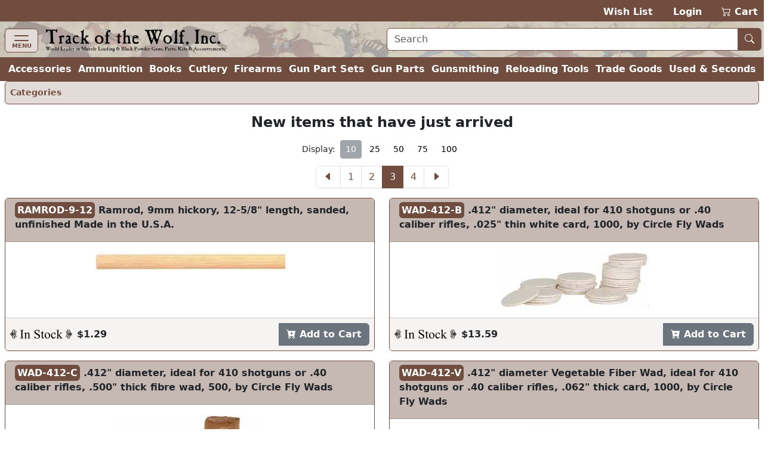

--- FILE ---
content_type: text/html; charset=utf-8
request_url: https://www.trackofthewolf.com/parts/list/newproducts/3
body_size: 8329
content:

<!DOCTYPE html>
<html lang="en">
<head>
	<meta charset="utf-8" />
	<meta name="viewport" content="width=device-width, initial-scale=1.0" />
	<meta name="keywords" content="black powder, muzzleloader, muzzle loader, muzzle loading, primitive americana, redezvous grear, dizie gun works, loyalist arms, hudson bay blankets, throwing knives, gun kits, gun parts, cleaning products, accoutrements, powder horns, books, clothing, indian crafts, primitve camp, trade goods, cutlery, gun kits, gunsmithing, witney blankets, leather goods, fire strikers, lubricants, cleaning jags, ball pullers, fouling scapers, patterns, tomahawks, chisels, saws, flintlock, caplock, breech loading, firearms, archery, flint knapping, cookware, kegs, tents, tipi lodges, bullet molds, melting pots, loading dies, shell holders, powder measures, presses, emf, arms to armor, allen martin" />
	<meta name="description" content="Muzzle Loading & Black Powder Guns Kits, Parts, Accoutrements, Rendezvous Gear & Primitive Americana." />
	<title>New items that have just arrived - Track of the Wolf</title>
	<link rel="stylesheet" href="/lib/bootstrap/dist/css/bootstrap.min.css?v=ipp2Yuk3nYfaR78i9jhVc3lqNCiPzMg1hukv60M4j9c" />
	<link rel="stylesheet" href="/lib/bootstrap-icons/font/bootstrap-icons.min.css?v=pdY4ejLKO67E0CM2tbPtq1DJ3VGDVVdqAR6j3ZwdiE4" />
	<link rel="stylesheet" href="/css/site.css?v=_OIxGnA8J-_cmDdXEsQWxmh43KjlZqGmkjoX0KjnQSU" />
	<link rel="stylesheet" href="/Totw.Website.styles.css?v=XgngyuvG3fTXXE2U-K18MF6u__YRYB6sl1R-mQN1odM" />
	<script type="text/javascript">
		var _paq = window._paq = window._paq || [];
		_paq.push(['enableHeartBeatTimer']);
		_paq.push(['enableLinkTracking']);
		_paq.push(["setCookieDomain", "*.trackofthewolf.com"]);
		_paq.push(['setCustomUrl', location.href.toLowerCase()]);
		_paq.push(["setDomains", ["*.trackofthewolf.com"]]);
		_paq.push(['trackPageView']);
		(function () {
			var u = "https://analytics.trackofthewolf.com/";
			_paq.push(['setTrackerUrl', u + 'matomo.php']);
			_paq.push(['setSiteId', '1']);
			var d = document, g = d.createElement('script'), s = d.getElementsByTagName('script')[0];
			g.async = true; g.src = u + 'matomo.js'; s.parentNode.insertBefore(g, s);
		})();
	</script>
	
</head>
<body>
	<noscript b-cgfzl2mt23>
		<img b-cgfzl2mt23 referrerpolicy="no-referrer-when-downgrade" src="https://analytics.trackofthewolf.com/matomo.php?idsite=1&rec=1" style="border: 0" alt="" />
	</noscript>
	<header b-cgfzl2mt23>
		<div b-cgfzl2mt23 class="site-nav-dark pb-1 pt-2 text-end d-print-none">
			<a href="/wishlist">Wish List</a>
			<span b-cgfzl2mt23>&nbsp;&nbsp;</span>
				<a href="/account/login">Login</a>
			<span b-cgfzl2mt23>&nbsp;&nbsp;</span>
			<a class="position-relative" href="/cart">
				<i b-cgfzl2mt23 class="bi bi-cart2" role="img"></i>
				<span b-cgfzl2mt23 class="cart-display position-absolute top-0 start-0 translate-middle badge rounded-pill bg-danger-subtle text-danger-emphasis visually-hidden">
					<span b-cgfzl2mt23 class="lblCartCount">0</span>
					<span b-cgfzl2mt23 class="visually-hidden">items in cart</span>
				</span>
				Cart
			</a>
		</div>
		<div b-cgfzl2mt23 class="site-nav site-nav-banner row row-cols-1 row-cols-md-2 px-2 pt-1">
			<div b-cgfzl2mt23 class="col col-md flex-fill">
				<nav b-cgfzl2mt23 class="navbar navbar-off-canvas navbar-custom-icon">
					<div b-cgfzl2mt23 class="navbar-brand py-0">
						<button b-cgfzl2mt23 class="navbar-toggler iconClass d-print-none" type="button" data-bs-toggle="offcanvas" data-bs-target="#siteNavigation"
								aria-controls="siteNavigation" aria-label="Toggle navigation">
							<i b-cgfzl2mt23 class="navbar-toggler-icon"></i>
							<span b-cgfzl2mt23 class="badge badge-light">MENU</span>
						</button>
						<a class="nohover" href="/">
							<img b-cgfzl2mt23 class="img-fluid" src="/images/logo.webp" height="39" width="305" title="Home" alt="Home" />
						</a>
					</div>
					<div b-cgfzl2mt23 id="siteNavigation" class="offcanvas offcanvas-start d-print-none" tabindex="-1">
						<div b-cgfzl2mt23 class="offcanvas-header">
							<h5 b-cgfzl2mt23 class="offcanvas-title" id="offcanvasNavbarLabel">Menu</h5>
							<button b-cgfzl2mt23 type="button" class="btn btn-lg btn-close btn-close-white" data-bs-dismiss="offcanvas" aria-label="Close"></button>
						</div>
						<div b-cgfzl2mt23 class="offcanvas-body">
							<ul b-cgfzl2mt23 class="navbar-nav flex-grow-1 ps-2">
									<li b-cgfzl2mt23 class="nav-item">
										<a class="nav-link" title="Accessories" href="/parts/categories/2770">Accessories</a>
									</li>
									<li b-cgfzl2mt23 class="nav-item">
										<a class="nav-link" title="Ammunition &amp; Shooting Supplies" href="/parts/categories/2720">Ammunition &amp; Shooting Supplies</a>
									</li>
									<li b-cgfzl2mt23 class="nav-item">
										<a class="nav-link" title="Books, Magazines, &amp; DVD&#x27;s" href="/parts/categories/2714">Books, Magazines, &amp; DVD&#x27;s</a>
									</li>
									<li b-cgfzl2mt23 class="nav-item">
										<a class="nav-link" title="Cutlery" href="/parts/categories/2795">Cutlery</a>
									</li>
									<li b-cgfzl2mt23 class="nav-item">
										<a class="nav-link" title="Firearms - New, Used, &amp; Antique" href="/parts/categories/2578">Firearms - New, Used, &amp; Antique</a>
									</li>
									<li b-cgfzl2mt23 class="nav-item">
										<a class="nav-link" title="Gun Part Sets" href="/parts/categories/2877">Gun Part Sets</a>
									</li>
									<li b-cgfzl2mt23 class="nav-item">
										<a class="nav-link" title="Gun Parts" href="/parts/categories/2650">Gun Parts</a>
									</li>
									<li b-cgfzl2mt23 class="nav-item">
										<a class="nav-link" title="Gunsmithing" href="/parts/categories/2687">Gunsmithing</a>
									</li>
									<li b-cgfzl2mt23 class="nav-item">
										<a class="nav-link" title="Reloading Tools" href="/parts/categories/2825">Reloading Tools</a>
									</li>
									<li b-cgfzl2mt23 class="nav-item">
										<a class="nav-link" title="Trade Goods &amp; Primitive Camp" href="/parts/categories/2848">Trade Goods &amp; Primitive Camp</a>
									</li>
									<li b-cgfzl2mt23 class="nav-item">
										<a class="nav-link" title="Used - Seconds &amp; Bargain Prices" href="/parts/categories/2987">Used - Seconds &amp; Bargain Prices</a>
									</li>
								<li b-cgfzl2mt23 class="nav-item dropdown sub-menu">
									<ul b-cgfzl2mt23 class="dropdown-menu show">
										<li b-cgfzl2mt23 class="dropdown">
											<a b-cgfzl2mt23 class="nav-link dropdown-item dropdown-toggle" href="#" role="button" data-bs-toggle="dropdown" aria-expanded="false">
												Most Searched
											</a>
											<ul b-cgfzl2mt23 class="dropdown-menu">
												<li b-cgfzl2mt23>
													<a class="nav-link dropdown-item" href="/parts/list/2724">Lead Balls</a>
												</li>
												<li b-cgfzl2mt23>
													<a class="nav-link dropdown-item" href="/parts/categories/2770#2772">Leather Goods</a>
												</li>
												<li b-cgfzl2mt23>
													<a class="nav-link dropdown-item" href="/parts/list/2659">Nipples </a>
												</li>
												<li b-cgfzl2mt23>
													<a class="nav-link dropdown-item" href="/parts/list/2735">Ramrods</a>
												</li>
												<li b-cgfzl2mt23>
													<a class="nav-link dropdown-item" href="/parts/categories/2651#2669">Sights</a>
												</li>
											</ul>
										</li>
										<li b-cgfzl2mt23 class="nav-item dropdown">
											<a b-cgfzl2mt23 class="nav-link dropdown-item dropdown-toggle" href="#" role="button" data-bs-toggle="dropdown" aria-expanded="false">
												Gift Ideas
											</a>
											<ul b-cgfzl2mt23 class="dropdown-menu">
												<li b-cgfzl2mt23>
													<a b-cgfzl2mt23 class="nav-link dropdown-item" href="?p=gift-certificate">Gift Certificates</a>
												</li>
													<li b-cgfzl2mt23>
														<a class="nav-link dropdown-item" title="Between $0.00 and $9.99" href="/parts/topgifts/1?range=0.00_9.99">
															$0 - $10
															<span b-cgfzl2mt23 class="badge rounded-pill bg-secondary text-primary">23</span>
														</a>
													</li>
													<li b-cgfzl2mt23>
														<a class="nav-link dropdown-item" title="Between $10.00 and $24.99" href="/parts/topgifts/1?range=10.00_24.99">
															$10 - $25
															<span b-cgfzl2mt23 class="badge rounded-pill bg-secondary text-primary">19</span>
														</a>
													</li>
													<li b-cgfzl2mt23>
														<a class="nav-link dropdown-item" title="Between $25.00 and $49.99" href="/parts/topgifts/1?range=25.00_49.99">
															$25 - $50
															<span b-cgfzl2mt23 class="badge rounded-pill bg-secondary text-primary">26</span>
														</a>
													</li>
													<li b-cgfzl2mt23>
														<a class="nav-link dropdown-item" title="Between $50.00 and $99.99" href="/parts/topgifts/1?range=50.00_99.99">
															$50 - $100
															<span b-cgfzl2mt23 class="badge rounded-pill bg-secondary text-primary">18</span>
														</a>
													</li>
													<li b-cgfzl2mt23>
														<a class="nav-link dropdown-item" title="Between $100.00 and $199.99" href="/parts/topgifts/1?range=100.00_199.99">
															$100 - $200
															<span b-cgfzl2mt23 class="badge rounded-pill bg-secondary text-primary">8</span>
														</a>
													</li>
													<li b-cgfzl2mt23>
														<a class="nav-link dropdown-item" title="Between $200.00 and $299.99" href="/parts/topgifts/1?range=200.00_299.99">
															$200 - $300
															<span b-cgfzl2mt23 class="badge rounded-pill bg-secondary text-primary">7</span>
														</a>
													</li>
													<li b-cgfzl2mt23>
														<a class="nav-link dropdown-item" title="$300.00 and up" href="/parts/topgifts/1?range=300.00_999999.00">
															$300 and up
															<span b-cgfzl2mt23 class="badge rounded-pill bg-secondary text-primary">2</span>
														</a>
													</li>
												<li b-cgfzl2mt23>
													<form id="giftSearch" method="post" action="/parts/topgifts/1">
														<div b-cgfzl2mt23 class="input-group">
															<span b-cgfzl2mt23 class="input-group-text">From $</span>
															<input b-cgfzl2mt23 id="range-from" type="number" name="rangeFrom" class="form-control form-control-md" aria-required="true"
																   inputmode="numeric" max="99999.99" min="0.00" placeholder="0.00" step="1.00" />
														</div>
														<div b-cgfzl2mt23 class="input-group">
															<span b-cgfzl2mt23 class="input-group-text">To $</span>
															<input b-cgfzl2mt23 id="range-to" type="number" name="rangeTo" class="form-control form-control-md" aria-required="true"
																   inputmode="numeric" max="99999.99" min="0.00" placeholder="0.00" step="1.00" />
															<button b-cgfzl2mt23 id="gift-submit" type="submit"
																	class="btn btn-md btn-outline-secondary bi bi-search" title="Search"></button>
														</div>
													<input name="__RequestVerificationToken" type="hidden" value="CfDJ8Ib5kCREdDdFl6_2Vm7uJFHTAvnrJNj4Z8tsBXoJxAkaw2FFXO02Hrewvfn_cVk8sdbeqsl0fdaZXMelrzYRkXT0Qh_a2TWRF5nPSlTFtoDG8xabEEbu7J2hN-s7bPt2o8e7mMFuoAOQFQnzNBwj7yQ" /></form>

												</li>
											</ul>
										</li>
											<li b-cgfzl2mt23>
												<a class="nav-link dropdown-item" title="Closeout Items" href="/parts/list/closeout/1">Closeout Items</a>
											</li>
											<li b-cgfzl2mt23>
												<a class="nav-link dropdown-item" title="Items featured on our home page" href="/parts/list/featured/1">Featured Items</a>
											</li>
											<li b-cgfzl2mt23>
												<a class="nav-link dropdown-item" title="New items that have just arrived" href="/parts/list/newproducts/1">New Products</a>
											</li>
											<li b-cgfzl2mt23>
												<a class="nav-link dropdown-item" title="Items added within the last 30 days For Sale" href="/parts/list/new/1">Recently Added</a>
											</li>
									</ul>
								</li>
								
<li class="nav-item">
	<a class="nav-link" href="/contact">Contact Us</a>
</li>
<li class="nav-item">
	<a class="nav-link" href="/knowledgebase">Help / F.A.Q.</a>
</li>
<li class="nav-item">
	<a class="nav-link text-nowrap" href="/consignmentinformation">Sell Your Guns</a>
</li>
<li class="nav-item">
	<a class="nav-link text-nowrap" href="?p=catalog">Vintage Catalog Pages</a>
</li>
<li class="nav-item">
		<a class="nav-link" href="?p=archive-track">Archive</a>
</li>
<li class="nav-item">
	<a class="nav-link text-nowrap" href="/aboutus">About Us</a>
</li>
<li class="nav-item">
	<a class="nav-link bi bi-rss-fill text-nowrap" href="/rssfeeds"> RSS Feeds</a>
</li>

							</ul>
						</div>
					</div>
				</nav>
			</div>
			<div b-cgfzl2mt23 class="col col-md flex-fill my-auto px-2 pb-1 d-print-none">
				<form id="siteSearch" method="post" action="/parts/search">
					<div b-cgfzl2mt23 class="input-group w-100">
						<input b-cgfzl2mt23 id="search-text" type="text" name="search"
							   class="form-control form-control-md border border-1 border-primary" aria-required="true" placeholder="Search" />
						<button b-cgfzl2mt23 id="search-submit" type="submit" class="btn btn-md btn-primary bi bi-search nohover" title="Search"></button>
					</div>
				<input name="__RequestVerificationToken" type="hidden" value="CfDJ8Ib5kCREdDdFl6_2Vm7uJFHTAvnrJNj4Z8tsBXoJxAkaw2FFXO02Hrewvfn_cVk8sdbeqsl0fdaZXMelrzYRkXT0Qh_a2TWRF5nPSlTFtoDG8xabEEbu7J2hN-s7bPt2o8e7mMFuoAOQFQnzNBwj7yQ" /></form>
			</div>
		</div>
		<div b-cgfzl2mt23 class="site-nav-dark collapse d-xl-inline-flex px-2 w-100">
			<ul b-cgfzl2mt23 class="navbar list-inline flex-fill justify-content-xl-around my-0 fw-bold">
					<li b-cgfzl2mt23 class="nav-item">
						<a class="nav-link" title="Accessories" href="/parts/categories/2770">Accessories</a>
					</li>
					<li b-cgfzl2mt23 class="nav-item">
						<a class="nav-link" title="Ammunition &amp; Shooting Supplies" href="/parts/categories/2720">Ammunition</a>
					</li>
					<li b-cgfzl2mt23 class="nav-item">
						<a class="nav-link" title="Books, Magazines, &amp; DVD&#x27;s" href="/parts/categories/2714">Books</a>
					</li>
					<li b-cgfzl2mt23 class="nav-item">
						<a class="nav-link" title="Cutlery" href="/parts/categories/2795">Cutlery</a>
					</li>
					<li b-cgfzl2mt23 class="nav-item">
						<a class="nav-link" title="Firearms - New, Used, &amp; Antique" href="/parts/categories/2578">Firearms</a>
					</li>
					<li b-cgfzl2mt23 class="nav-item">
						<a class="nav-link" title="Gun Part Sets" href="/parts/categories/2877">Gun Part Sets</a>
					</li>
					<li b-cgfzl2mt23 class="nav-item">
						<a class="nav-link" title="Gun Parts" href="/parts/categories/2650">Gun Parts</a>
					</li>
					<li b-cgfzl2mt23 class="nav-item">
						<a class="nav-link" title="Gunsmithing" href="/parts/categories/2687">Gunsmithing</a>
					</li>
					<li b-cgfzl2mt23 class="nav-item">
						<a class="nav-link" title="Reloading Tools" href="/parts/categories/2825">Reloading Tools</a>
					</li>
					<li b-cgfzl2mt23 class="nav-item">
						<a class="nav-link" title="Trade Goods &amp; Primitive Camp" href="/parts/categories/2848">Trade Goods</a>
					</li>
					<li b-cgfzl2mt23 class="nav-item">
						<a class="nav-link" title="Used - Seconds &amp; Bargain Prices" href="/parts/categories/2987">Used &amp; Seconds</a>
					</li>
			</ul>
		</div>
	</header>
	


	<div b-cgfzl2mt23 class="px-2">
		<main b-cgfzl2mt23 role="main">
			
	
	<nav class="nav nav-pills d-print-none small alert alert-primary border-primary p-1">
			<a class="nav-link p-1 fw-semibold" href="/parts">Categories</a>
	</nav>


<h4 class="text-center fw-bold">
	New items that have just arrived
</h4>

	
	<div b-0g39oez3i0 class="container justify-content-center my-3 d-print-none">
			<form id="listPaging-displayCount" method="post" action="/parts/list/newproducts/1">
				<div b-0g39oez3i0 class="text-center my-1 pb-2 small">
					<span b-0g39oez3i0 class="me-1">Display:</span>
							<span b-0g39oez3i0 class="btn btn-sm btn-success disabled">
								10
							</span>
							<button b-0g39oez3i0 name="pageSize" value="25" class="btn btn-sm btn-secondary" aria-label="25">
								25
							</button>
							<button b-0g39oez3i0 name="pageSize" value="50" class="btn btn-sm btn-secondary" aria-label="50">
								50
							</button>
							<button b-0g39oez3i0 name="pageSize" value="75" class="btn btn-sm btn-secondary" aria-label="75">
								75
							</button>
							<button b-0g39oez3i0 name="pageSize" value="100" class="btn btn-sm btn-secondary" aria-label="100">
								100
							</button>
						<input b-0g39oez3i0 name="idSpecification" type="hidden" value="newproducts" />
						<input b-0g39oez3i0 name="filters" type="hidden" value="" />
				</div>
			<input name="__RequestVerificationToken" type="hidden" value="CfDJ8Ib5kCREdDdFl6_2Vm7uJFHTAvnrJNj4Z8tsBXoJxAkaw2FFXO02Hrewvfn_cVk8sdbeqsl0fdaZXMelrzYRkXT0Qh_a2TWRF5nPSlTFtoDG8xabEEbu7J2hN-s7bPt2o8e7mMFuoAOQFQnzNBwj7yQ" /></form>
		<form id="listPaging-pageNum" method="post">
			<nav b-0g39oez3i0 aria-label="Result navigation">
				<ul b-0g39oez3i0 class="pagination justify-content-center ">
						<li b-0g39oez3i0 class="page-item ">
							<button b-0g39oez3i0 name="pageNumber" value="2" class="page-link" aria-label="Previous">
								<span b-0g39oez3i0 class="bi bi-caret-left-fill"></span>
							</button>
						</li>
								<li b-0g39oez3i0 class="page-item ">
									<button b-0g39oez3i0 name="pageNumber" value="1" class="page-link"  aria-label="1">
										1
									</button>
								</li>
								<li b-0g39oez3i0 class="page-item ">
									<button b-0g39oez3i0 name="pageNumber" value="2" class="page-link"  aria-label="2">
										2
									</button>
								</li>
								<li b-0g39oez3i0 class="page-item active">
									<button b-0g39oez3i0 name="pageNumber" value="3" class="page-link" disabled aria-label="3">
										3
									</button>
								</li>
								<li b-0g39oez3i0 class="page-item ">
									<button b-0g39oez3i0 name="pageNumber" value="4" class="page-link"  aria-label="4">
										4
									</button>
								</li>
						<li b-0g39oez3i0 class="page-item ">
							<button b-0g39oez3i0 name="pageNumber" value="4" class="page-link" aria-label="Next">
								<span b-0g39oez3i0 class="bi bi-caret-right-fill"></span>
							</button>
						</li>
				</ul>
			</nav>
					<input b-0g39oez3i0 name="idSpecification" type="hidden" value="newproducts" />
					<input b-0g39oez3i0 name="filters" type="hidden" value="" />
		<input name="__RequestVerificationToken" type="hidden" value="CfDJ8Ib5kCREdDdFl6_2Vm7uJFHTAvnrJNj4Z8tsBXoJxAkaw2FFXO02Hrewvfn_cVk8sdbeqsl0fdaZXMelrzYRkXT0Qh_a2TWRF5nPSlTFtoDG8xabEEbu7J2hN-s7bPt2o8e7mMFuoAOQFQnzNBwj7yQ" /></form>
	</div>

	<div class="row row-cols-1 row-cols-md-2">
		

		<div class="col col-md flex-fill align-top">
			<div class="card-group row row-cols-1 row-cols-md-2">
					<div class="col col-md mb-3">
						
<div class="card h-100">
	<div class="card-header fw-semibold">
		<div class="card-title">
			<a class="fw-bold rounded text-bg-primary p-1" href="/parts/detail/newproducts/3/ramrod-9-12">RAMROD-9-12</a>
			Ramrod, 
9mm hickory, 12-5/8" length, sanded, unfinished
Made in the U.S.A.
		</div>
	</div>
	<div class="card-body text-center">
		<div class="card-img-top">
			<a class="text-decoration-none" href="/parts/detail/newproducts/3/ramrod-9-12">
				<img class="img-fluid" src="https://cdn.trackofthewolf.com/imgPart\r\ramrod_0.jpg" height="33" width="320"
					 title="Ramrod,  &#xA;9mm hickory, 12-5/8&quot; length, sanded, unfinished&#xA;Made in the U.S.A." alt="Ramrod,  &#xA;9mm hickory, 12-5/8&quot; length, sanded, unfinished&#xA;Made in the U.S.A." />
			</a>
		</div>
	</div>
	<div class="card-footer">
		
	<div id="notice-RAMROD912"></div>
	<div class="row row-cols-1 row-cols-md-3 align-items-center">
		<div class="col col-md-auto px-1">
			<a name="help-link" target="_blank" rel="noopener" title="Help" href="/knowledgebase/2#14">
				<i class="inventory-status status-1 img-fluid"
				   title="In Stock"></i>
			</a>
		</div>
		<div class="col col flex-fill px-1">
			<span class="fw-bold">$1.29</span>
		</div>
		<div class="col col-md-auto  px-1 text-end">
			<form id="part-cart-RAMROD912" method="post">
				<input type="hidden" id="idWishlist-RAMROD912" name="idWishlist" value="0" />
				<input type="hidden" id="isRedirect-RAMROD912" name="isRedirect" value="true" />
				<input type="hidden" id="partNumber-RAMROD912" name="partNumber" value="RAMROD-9-12" />
				<input type="hidden" id="partStatus-RAMROD912" name="partStatus" value="1" />
				<div class="form-floating input-group">
						<input type="hidden" id="quantity-RAMROD912" name="quantity" value="1" />
					<button type="submit" class="btn btn-success fw-semibold bi bi-cart-plus-fill" onclick="cartAdd('RAMROD912', this); return false;" title="Add to your shopping cart to purchase this item" formaction="/api/v1/cart?handler=addpart">
						Add to Cart
					</button>
				</div>
			<input name="__RequestVerificationToken" type="hidden" value="CfDJ8Ib5kCREdDdFl6_2Vm7uJFHTAvnrJNj4Z8tsBXoJxAkaw2FFXO02Hrewvfn_cVk8sdbeqsl0fdaZXMelrzYRkXT0Qh_a2TWRF5nPSlTFtoDG8xabEEbu7J2hN-s7bPt2o8e7mMFuoAOQFQnzNBwj7yQ" /></form>
		</div>
	</div>

	</div>
</div>

					</div>
					<div class="col col-md mb-3">
						
<div class="card h-100">
	<div class="card-header fw-semibold">
		<div class="card-title">
			<a class="fw-bold rounded text-bg-primary p-1" href="/parts/detail/newproducts/3/wad-412-b">WAD-412-B</a>
			.412" diameter, ideal for 410 shotguns or .40 caliber rifles, .025" thin white card, 1000, by Circle Fly Wads
		</div>
	</div>
	<div class="card-body text-center">
		<div class="card-img-top">
			<a class="text-decoration-none" href="/parts/detail/newproducts/3/wad-412-b">
				<img class="img-fluid" src="https://cdn.trackofthewolf.com/imgPart\wad\wad-b_0.jpg" height="95" width="250"
					 title=".412&quot; diameter, ideal for 410 shotguns or .40 caliber rifles, .025&quot; thin white card, 1000, by Circle Fly Wads" alt=".412&quot; diameter, ideal for 410 shotguns or .40 caliber rifles, .025&quot; thin white card, 1000, by Circle Fly Wads" />
			</a>
		</div>
	</div>
	<div class="card-footer">
		
	<div id="notice-WAD412B"></div>
	<div class="row row-cols-1 row-cols-md-3 align-items-center">
		<div class="col col-md-auto px-1">
			<a name="help-link" target="_blank" rel="noopener" title="Help" href="/knowledgebase/2#14">
				<i class="inventory-status status-1 img-fluid"
				   title="In Stock"></i>
			</a>
		</div>
		<div class="col col flex-fill px-1">
			<span class="fw-bold">$13.59</span>
		</div>
		<div class="col col-md-auto  px-1 text-end">
			<form id="part-cart-WAD412B" method="post">
				<input type="hidden" id="idWishlist-WAD412B" name="idWishlist" value="0" />
				<input type="hidden" id="isRedirect-WAD412B" name="isRedirect" value="true" />
				<input type="hidden" id="partNumber-WAD412B" name="partNumber" value="WAD-412-B" />
				<input type="hidden" id="partStatus-WAD412B" name="partStatus" value="1" />
				<div class="form-floating input-group">
						<input type="hidden" id="quantity-WAD412B" name="quantity" value="1" />
					<button type="submit" class="btn btn-success fw-semibold bi bi-cart-plus-fill" onclick="cartAdd('WAD412B', this); return false;" title="Add to your shopping cart to purchase this item" formaction="/api/v1/cart?handler=addpart">
						Add to Cart
					</button>
				</div>
			<input name="__RequestVerificationToken" type="hidden" value="CfDJ8Ib5kCREdDdFl6_2Vm7uJFHTAvnrJNj4Z8tsBXoJxAkaw2FFXO02Hrewvfn_cVk8sdbeqsl0fdaZXMelrzYRkXT0Qh_a2TWRF5nPSlTFtoDG8xabEEbu7J2hN-s7bPt2o8e7mMFuoAOQFQnzNBwj7yQ" /></form>
		</div>
	</div>

	</div>
</div>

					</div>
					<div class="col col-md mb-3">
						
<div class="card h-100">
	<div class="card-header fw-semibold">
		<div class="card-title">
			<a class="fw-bold rounded text-bg-primary p-1" href="/parts/detail/newproducts/3/wad-412-c">WAD-412-C</a>
			.412" diameter, ideal for 410 shotguns or .40 caliber rifles, .500" thick fibre wad, 500, by Circle Fly Wads
		</div>
	</div>
	<div class="card-body text-center">
		<div class="card-img-top">
			<a class="text-decoration-none" href="/parts/detail/newproducts/3/wad-412-c">
				<img class="img-fluid" src="https://cdn.trackofthewolf.com/imgPart\wad\wad-c_0.jpg" height="122" width="250"
					 title=".412&quot; diameter, ideal for 410 shotguns or .40 caliber rifles, .500&quot; thick fibre wad, 500, by Circle Fly Wads" alt=".412&quot; diameter, ideal for 410 shotguns or .40 caliber rifles, .500&quot; thick fibre wad, 500, by Circle Fly Wads" />
			</a>
		</div>
	</div>
	<div class="card-footer">
		
	<div id="notice-WAD412C"></div>
	<div class="row row-cols-1 row-cols-md-3 align-items-center">
		<div class="col col-md-auto px-1">
			<a name="help-link" target="_blank" rel="noopener" title="Help" href="/knowledgebase/2#14">
				<i class="inventory-status status-1 img-fluid"
				   title="In Stock"></i>
			</a>
		</div>
		<div class="col col flex-fill px-1">
			<span class="fw-bold">$14.29</span>
		</div>
		<div class="col col-md-auto  px-1 text-end">
			<form id="part-cart-WAD412C" method="post">
				<input type="hidden" id="idWishlist-WAD412C" name="idWishlist" value="0" />
				<input type="hidden" id="isRedirect-WAD412C" name="isRedirect" value="true" />
				<input type="hidden" id="partNumber-WAD412C" name="partNumber" value="WAD-412-C" />
				<input type="hidden" id="partStatus-WAD412C" name="partStatus" value="1" />
				<div class="form-floating input-group">
						<input type="hidden" id="quantity-WAD412C" name="quantity" value="1" />
					<button type="submit" class="btn btn-success fw-semibold bi bi-cart-plus-fill" onclick="cartAdd('WAD412C', this); return false;" title="Add to your shopping cart to purchase this item" formaction="/api/v1/cart?handler=addpart">
						Add to Cart
					</button>
				</div>
			<input name="__RequestVerificationToken" type="hidden" value="CfDJ8Ib5kCREdDdFl6_2Vm7uJFHTAvnrJNj4Z8tsBXoJxAkaw2FFXO02Hrewvfn_cVk8sdbeqsl0fdaZXMelrzYRkXT0Qh_a2TWRF5nPSlTFtoDG8xabEEbu7J2hN-s7bPt2o8e7mMFuoAOQFQnzNBwj7yQ" /></form>
		</div>
	</div>

	</div>
</div>

					</div>
					<div class="col col-md mb-3">
						
<div class="card h-100">
	<div class="card-header fw-semibold">
		<div class="card-title">
			<a class="fw-bold rounded text-bg-primary p-1" href="/parts/detail/newproducts/3/wad-412-v">WAD-412-V</a>
			.412" diameter Vegetable Fiber Wad, ideal for 410 shotguns or .40 caliber rifles, .062" thick card, 1000, by Circle Fly Wads
		</div>
	</div>
	<div class="card-body text-center">
		<div class="card-img-top">
			<a class="text-decoration-none" href="/parts/detail/newproducts/3/wad-412-v">
				<img class="img-fluid" src="https://cdn.trackofthewolf.com/imgPart\wad\wad-v_0.jpg" height="80" width="250"
					 title=".412&quot; diameter Vegetable Fiber Wad, ideal for  410 shotguns or .40 caliber rifles, .062&quot; thick card, 1000, by Circle Fly Wads" alt=".412&quot; diameter Vegetable Fiber Wad, ideal for  410 shotguns or .40 caliber rifles, .062&quot; thick card, 1000, by Circle Fly Wads" />
			</a>
		</div>
	</div>
	<div class="card-footer">
		
	<div id="notice-WAD412V"></div>
	<div class="row row-cols-1 row-cols-md-3 align-items-center">
		<div class="col col-md-auto px-1">
			<a name="help-link" target="_blank" rel="noopener" title="Help" href="/knowledgebase/2#14">
				<i class="inventory-status status-13 img-fluid"
				   title="Out of Stock, request notification when available."></i>
			</a>
		</div>
		<div class="col col flex-fill px-1">
			<span class="fw-bold">$24.99</span>
		</div>
		<div class="col col-md-auto  px-1 text-end">
			<form id="part-cart-WAD412V" method="post">
				<input type="hidden" id="idWishlist-WAD412V" name="idWishlist" value="0" />
				<input type="hidden" id="isRedirect-WAD412V" name="isRedirect" value="true" />
				<input type="hidden" id="partNumber-WAD412V" name="partNumber" value="WAD-412-V" />
				<input type="hidden" id="partStatus-WAD412V" name="partStatus" value="18" />
				<div class="form-floating input-group">
						<input type="hidden" id="quantity-WAD412V" name="quantity" value="1" />
					<button type="submit" class="btn btn-secondary border-black fw-semibold bi bi-envelope-plus-fill" onclick="cartAdd('WAD412V', this); return false;" title="Enter your e-mail address to be notified when this item becomes available" formaction="/api/v1/cart?handler=addpart">
						Notify Me
					</button>
				</div>
			<input name="__RequestVerificationToken" type="hidden" value="CfDJ8Ib5kCREdDdFl6_2Vm7uJFHTAvnrJNj4Z8tsBXoJxAkaw2FFXO02Hrewvfn_cVk8sdbeqsl0fdaZXMelrzYRkXT0Qh_a2TWRF5nPSlTFtoDG8xabEEbu7J2hN-s7bPt2o8e7mMFuoAOQFQnzNBwj7yQ" /></form>
		</div>
	</div>

	</div>
</div>

					</div>
					<div class="col col-md mb-3">
						
<div class="card h-100">
	<div class="card-header fw-semibold">
		<div class="card-title">
			<a class="fw-bold rounded text-bg-primary p-1" href="/parts/detail/newproducts/3/aaw-837">AAW-837</a>
			Cased Antique Pistols,
.75 caliber, 7-1/2" barrels,
percussion, walnut stock, iron trim,
marked Patrick, Liverpool

		</div>
	</div>
	<div class="card-body text-center">
		<div class="card-img-top">
			<a class="text-decoration-none" href="/parts/detail/newproducts/3/aaw-837">
				<img class="img-fluid" src="https://cdn.trackofthewolf.com/imgPart\aaw\aaw-837_0.webp" height="269" width="320"
					 title="Cased Antique Pistols,&#xA;.75 caliber, 7-1/2&quot; barrels,&#xA;percussion, walnut stock, iron trim,&#xA;marked Patrick, Liverpool&#xA;" alt="Cased Antique Pistols,&#xA;.75 caliber, 7-1/2&quot; barrels,&#xA;percussion, walnut stock, iron trim,&#xA;marked Patrick, Liverpool&#xA;" />
			</a>
		</div>
	</div>
	<div class="card-footer">
		
	<div id="notice-AAW837"></div>
	<div class="row row-cols-1 row-cols-md-3 align-items-center">
		<div class="col col-md-auto px-1">
			<a name="help-link" target="_blank" rel="noopener" title="Help" href="/knowledgebase/2#14">
				<i class="inventory-status status-6 img-fluid"
				   title="Item has been shipped out for inspection, and at this time, is NOT available. You can click &quot;Notify Me&quot; and enter your email address.  We will notify you IF this item becomes available again."></i>
			</a>
		</div>
		<div class="col col flex-fill px-1">
			<span class="fw-bold"></span>
		</div>
		<div class="col col-md-auto  px-1 text-end">
			<form id="part-cart-AAW837" method="post">
				<input type="hidden" id="idWishlist-AAW837" name="idWishlist" value="0" />
				<input type="hidden" id="isRedirect-AAW837" name="isRedirect" value="true" />
				<input type="hidden" id="partNumber-AAW837" name="partNumber" value="AAW-837" />
				<input type="hidden" id="partStatus-AAW837" name="partStatus" value="6" />
				<div class="form-floating input-group">
						<input type="hidden" id="quantity-AAW837" name="quantity" value="1" />
					<button type="submit" class="btn btn-secondary border-black fw-semibold bi bi-envelope-plus-fill" onclick="cartAdd('AAW837', this); return false;" title="Enter your e-mail address to be notified when this item becomes available" formaction="/api/v1/cart?handler=addpart">
						Notify Me
					</button>
				</div>
			<input name="__RequestVerificationToken" type="hidden" value="CfDJ8Ib5kCREdDdFl6_2Vm7uJFHTAvnrJNj4Z8tsBXoJxAkaw2FFXO02Hrewvfn_cVk8sdbeqsl0fdaZXMelrzYRkXT0Qh_a2TWRF5nPSlTFtoDG8xabEEbu7J2hN-s7bPt2o8e7mMFuoAOQFQnzNBwj7yQ" /></form>
		</div>
	</div>

	</div>
</div>

					</div>
					<div class="col col-md mb-3">
						
<div class="card h-100">
	<div class="card-header fw-semibold">
		<div class="card-title">
			<a class="fw-bold rounded text-bg-primary p-1" href="/parts/detail/newproducts/3/aaw-895">AAW-895</a>
			George Schroyer - Pennsylvania Longrifle
.50 caliber 42" Rice swamped barrel,
maple stock, sliding wood patchbox, brass trim, as-new

		</div>
	</div>
	<div class="card-body text-center">
		<div class="card-img-top">
			<a class="text-decoration-none" href="/parts/detail/newproducts/3/aaw-895">
				<img class="img-fluid" src="https://cdn.trackofthewolf.com/imgPart\aaw\aaw-895_0.webp" height="155" width="320"
					 title="George Schroyer - Pennsylvania Longrifle&#xA;.50 caliber 42&quot; Rice swamped barrel,&#xA;maple stock, sliding wood patchbox, brass trim, as-new&#xA;" alt="George Schroyer - Pennsylvania Longrifle&#xA;.50 caliber 42&quot; Rice swamped barrel,&#xA;maple stock, sliding wood patchbox, brass trim, as-new&#xA;" />
			</a>
		</div>
	</div>
	<div class="card-footer">
		
	<div id="notice-AAW895"></div>
	<div class="row row-cols-1 row-cols-md-3 align-items-center">
		<div class="col col-md-auto px-1">
			<a name="help-link" target="_blank" rel="noopener" title="Help" href="/knowledgebase/2#14">
				<i class="inventory-status status-6 img-fluid"
				   title="Item has been shipped out for inspection, and at this time, is NOT available. You can click &quot;Notify Me&quot; and enter your email address.  We will notify you IF this item becomes available again."></i>
			</a>
		</div>
		<div class="col col flex-fill px-1">
			<span class="fw-bold"></span>
		</div>
		<div class="col col-md-auto  px-1 text-end">
			<form id="part-cart-AAW895" method="post">
				<input type="hidden" id="idWishlist-AAW895" name="idWishlist" value="0" />
				<input type="hidden" id="isRedirect-AAW895" name="isRedirect" value="true" />
				<input type="hidden" id="partNumber-AAW895" name="partNumber" value="AAW-895" />
				<input type="hidden" id="partStatus-AAW895" name="partStatus" value="6" />
				<div class="form-floating input-group">
						<input type="hidden" id="quantity-AAW895" name="quantity" value="1" />
					<button type="submit" class="btn btn-secondary border-black fw-semibold bi bi-envelope-plus-fill" onclick="cartAdd('AAW895', this); return false;" title="Enter your e-mail address to be notified when this item becomes available" formaction="/api/v1/cart?handler=addpart">
						Notify Me
					</button>
				</div>
			<input name="__RequestVerificationToken" type="hidden" value="CfDJ8Ib5kCREdDdFl6_2Vm7uJFHTAvnrJNj4Z8tsBXoJxAkaw2FFXO02Hrewvfn_cVk8sdbeqsl0fdaZXMelrzYRkXT0Qh_a2TWRF5nPSlTFtoDG8xabEEbu7J2hN-s7bPt2o8e7mMFuoAOQFQnzNBwj7yQ" /></form>
		</div>
	</div>

	</div>
</div>

					</div>
					<div class="col col-md mb-3">
						
<div class="card h-100">
	<div class="card-header fw-semibold">
		<div class="card-title">
			<a class="fw-bold rounded text-bg-primary p-1" href="/parts/detail/newproducts/3/aaw-899">AAW-899</a>
			Virginia Longrifle,
.50 caliber, 42" Colerain swamped barrel,
large Siler flint lock, maple, brass trim,
new, unfired, by Thom Frazier
		</div>
	</div>
	<div class="card-body text-center">
		<div class="card-img-top">
			<a class="text-decoration-none" href="/parts/detail/newproducts/3/aaw-899">
				<img class="img-fluid" src="https://cdn.trackofthewolf.com/imgPart\aaw\aaw-899_0.webp" height="148" width="320"
					 title="Virginia Longrifle,&#xA;.50 caliber, 42&quot; Colerain swamped barrel,&#xA;large Siler flint lock, maple, brass trim,&#xA;new, unfired, by Thom Frazier" alt="Virginia Longrifle,&#xA;.50 caliber, 42&quot; Colerain swamped barrel,&#xA;large Siler flint lock, maple, brass trim,&#xA;new, unfired, by Thom Frazier" />
			</a>
		</div>
	</div>
	<div class="card-footer">
		
	<div id="notice-AAW899"></div>
	<div class="row row-cols-1 row-cols-md-3 align-items-center">
		<div class="col col-md-auto px-1">
			<a name="help-link" target="_blank" rel="noopener" title="Help" href="/knowledgebase/2#14">
				<i class="inventory-status status-6 img-fluid"
				   title="Item has been shipped out for inspection, and at this time, is NOT available. You can click &quot;Notify Me&quot; and enter your email address.  We will notify you IF this item becomes available again."></i>
			</a>
		</div>
		<div class="col col flex-fill px-1">
			<span class="fw-bold"></span>
		</div>
		<div class="col col-md-auto  px-1 text-end">
			<form id="part-cart-AAW899" method="post">
				<input type="hidden" id="idWishlist-AAW899" name="idWishlist" value="0" />
				<input type="hidden" id="isRedirect-AAW899" name="isRedirect" value="true" />
				<input type="hidden" id="partNumber-AAW899" name="partNumber" value="AAW-899" />
				<input type="hidden" id="partStatus-AAW899" name="partStatus" value="6" />
				<div class="form-floating input-group">
						<input type="hidden" id="quantity-AAW899" name="quantity" value="1" />
					<button type="submit" class="btn btn-secondary border-black fw-semibold bi bi-envelope-plus-fill" onclick="cartAdd('AAW899', this); return false;" title="Enter your e-mail address to be notified when this item becomes available" formaction="/api/v1/cart?handler=addpart">
						Notify Me
					</button>
				</div>
			<input name="__RequestVerificationToken" type="hidden" value="CfDJ8Ib5kCREdDdFl6_2Vm7uJFHTAvnrJNj4Z8tsBXoJxAkaw2FFXO02Hrewvfn_cVk8sdbeqsl0fdaZXMelrzYRkXT0Qh_a2TWRF5nPSlTFtoDG8xabEEbu7J2hN-s7bPt2o8e7mMFuoAOQFQnzNBwj7yQ" /></form>
		</div>
	</div>

	</div>
</div>

					</div>
					<div class="col col-md mb-3">
						
<div class="card h-100">
	<div class="card-header fw-semibold">
		<div class="card-title">
			<a class="fw-bold rounded text-bg-primary p-1" href="/parts/detail/newproducts/3/aaw-907">AAW-907</a>
			1860 Colt Army Revolver,
.44 caliber, 8" barrel,
full fluted cylinder, used,
COLT brand - Second Generation
		</div>
	</div>
	<div class="card-body text-center">
		<div class="card-img-top">
			<a class="text-decoration-none" href="/parts/detail/newproducts/3/aaw-907">
				<img class="img-fluid" src="https://cdn.trackofthewolf.com/imgPart\aaw\aaw-907_0.webp" height="130" width="320"
					 title="1860 Colt Army Revolver,&#xA;.44 caliber, 8&quot; barrel,&#xA;full fluted cylinder, used,&#xA;COLT brand - Second Generation" alt="1860 Colt Army Revolver,&#xA;.44 caliber, 8&quot; barrel,&#xA;full fluted cylinder, used,&#xA;COLT brand - Second Generation" />
			</a>
		</div>
	</div>
	<div class="card-footer">
		
	<div id="notice-AAW907"></div>
	<div class="row row-cols-1 row-cols-md-3 align-items-center">
		<div class="col col-md-auto px-1">
			<a name="help-link" target="_blank" rel="noopener" title="Help" href="/knowledgebase/2#14">
				<i class="inventory-status status-6 img-fluid"
				   title="Item has been shipped out for inspection, and at this time, is NOT available. You can click &quot;Notify Me&quot; and enter your email address.  We will notify you IF this item becomes available again."></i>
			</a>
		</div>
		<div class="col col flex-fill px-1">
			<span class="fw-bold"></span>
		</div>
		<div class="col col-md-auto  px-1 text-end">
			<form id="part-cart-AAW907" method="post">
				<input type="hidden" id="idWishlist-AAW907" name="idWishlist" value="0" />
				<input type="hidden" id="isRedirect-AAW907" name="isRedirect" value="true" />
				<input type="hidden" id="partNumber-AAW907" name="partNumber" value="AAW-907" />
				<input type="hidden" id="partStatus-AAW907" name="partStatus" value="6" />
				<div class="form-floating input-group">
						<input type="hidden" id="quantity-AAW907" name="quantity" value="1" />
					<button type="submit" class="btn btn-secondary border-black fw-semibold bi bi-envelope-plus-fill" onclick="cartAdd('AAW907', this); return false;" title="Enter your e-mail address to be notified when this item becomes available" formaction="/api/v1/cart?handler=addpart">
						Notify Me
					</button>
				</div>
			<input name="__RequestVerificationToken" type="hidden" value="CfDJ8Ib5kCREdDdFl6_2Vm7uJFHTAvnrJNj4Z8tsBXoJxAkaw2FFXO02Hrewvfn_cVk8sdbeqsl0fdaZXMelrzYRkXT0Qh_a2TWRF5nPSlTFtoDG8xabEEbu7J2hN-s7bPt2o8e7mMFuoAOQFQnzNBwj7yQ" /></form>
		</div>
	</div>

	</div>
</div>

					</div>
					<div class="col col-md mb-3">
						
<div class="card h-100">
	<div class="card-header fw-semibold">
		<div class="card-title">
			<a class="fw-bold rounded text-bg-primary p-1" href="/parts/detail/newproducts/3/aaw-910">AAW-910</a>
			Powder Horn,
12-1/2", scrimshaw verse, 
Potomac river valley map, iron staple
		</div>
	</div>
	<div class="card-body text-center">
		<div class="card-img-top">
			<a class="text-decoration-none" href="/parts/detail/newproducts/3/aaw-910">
				<img class="img-fluid" src="https://cdn.trackofthewolf.com/imgPart\aaw\aaw-910_0.webp" height="99" width="320"
					 title="Powder Horn,&#xA;12-1/2&quot;, scrimshaw verse, &#xA;Potomac river valley map, iron staple" alt="Powder Horn,&#xA;12-1/2&quot;, scrimshaw verse, &#xA;Potomac river valley map, iron staple" />
			</a>
		</div>
	</div>
	<div class="card-footer">
		
	<div id="notice-AAW910"></div>
	<div class="row row-cols-1 row-cols-md-3 align-items-center">
		<div class="col col-md-auto px-1">
			<a name="help-link" target="_blank" rel="noopener" title="Help" href="/knowledgebase/2#14">
				<i class="inventory-status status-6 img-fluid"
				   title="Item has been shipped out for inspection, and at this time, is NOT available. You can click &quot;Notify Me&quot; and enter your email address.  We will notify you IF this item becomes available again."></i>
			</a>
		</div>
		<div class="col col flex-fill px-1">
			<span class="fw-bold"></span>
		</div>
		<div class="col col-md-auto  px-1 text-end">
			<form id="part-cart-AAW910" method="post">
				<input type="hidden" id="idWishlist-AAW910" name="idWishlist" value="0" />
				<input type="hidden" id="isRedirect-AAW910" name="isRedirect" value="true" />
				<input type="hidden" id="partNumber-AAW910" name="partNumber" value="AAW-910" />
				<input type="hidden" id="partStatus-AAW910" name="partStatus" value="6" />
				<div class="form-floating input-group">
						<input type="hidden" id="quantity-AAW910" name="quantity" value="1" />
					<button type="submit" class="btn btn-secondary border-black fw-semibold bi bi-envelope-plus-fill" onclick="cartAdd('AAW910', this); return false;" title="Enter your e-mail address to be notified when this item becomes available" formaction="/api/v1/cart?handler=addpart">
						Notify Me
					</button>
				</div>
			<input name="__RequestVerificationToken" type="hidden" value="CfDJ8Ib5kCREdDdFl6_2Vm7uJFHTAvnrJNj4Z8tsBXoJxAkaw2FFXO02Hrewvfn_cVk8sdbeqsl0fdaZXMelrzYRkXT0Qh_a2TWRF5nPSlTFtoDG8xabEEbu7J2hN-s7bPt2o8e7mMFuoAOQFQnzNBwj7yQ" /></form>
		</div>
	</div>

	</div>
</div>

					</div>
					<div class="col col-md mb-3">
						
<div class="card h-100">
	<div class="card-header fw-semibold">
		<div class="card-title">
			<a class="fw-bold rounded text-bg-primary p-1" href="/parts/detail/newproducts/3/aaw-911">AAW-911</a>
			Powder Horn,
11", scrimshaw New York map,
paneled neck, raised lip for strap
		</div>
	</div>
	<div class="card-body text-center">
		<div class="card-img-top">
			<a class="text-decoration-none" href="/parts/detail/newproducts/3/aaw-911">
				<img class="img-fluid" src="https://cdn.trackofthewolf.com/imgPart\aaw\aaw-911_0.webp" height="115" width="320"
					 title="Powder Horn,&#xA;11&quot;, scrimshaw New York map,&#xA;paneled neck, raised lip for strap" alt="Powder Horn,&#xA;11&quot;, scrimshaw New York map,&#xA;paneled neck, raised lip for strap" />
			</a>
		</div>
	</div>
	<div class="card-footer">
		
	<div id="notice-AAW911"></div>
	<div class="row row-cols-1 row-cols-md-3 align-items-center">
		<div class="col col-md-auto px-1">
			<a name="help-link" target="_blank" rel="noopener" title="Help" href="/knowledgebase/2#14">
				<i class="inventory-status status-6 img-fluid"
				   title="Item has been shipped out for inspection, and at this time, is NOT available. You can click &quot;Notify Me&quot; and enter your email address.  We will notify you IF this item becomes available again."></i>
			</a>
		</div>
		<div class="col col flex-fill px-1">
			<span class="fw-bold"></span>
		</div>
		<div class="col col-md-auto  px-1 text-end">
			<form id="part-cart-AAW911" method="post">
				<input type="hidden" id="idWishlist-AAW911" name="idWishlist" value="0" />
				<input type="hidden" id="isRedirect-AAW911" name="isRedirect" value="true" />
				<input type="hidden" id="partNumber-AAW911" name="partNumber" value="AAW-911" />
				<input type="hidden" id="partStatus-AAW911" name="partStatus" value="6" />
				<div class="form-floating input-group">
						<input type="hidden" id="quantity-AAW911" name="quantity" value="1" />
					<button type="submit" class="btn btn-secondary border-black fw-semibold bi bi-envelope-plus-fill" onclick="cartAdd('AAW911', this); return false;" title="Enter your e-mail address to be notified when this item becomes available" formaction="/api/v1/cart?handler=addpart">
						Notify Me
					</button>
				</div>
			<input name="__RequestVerificationToken" type="hidden" value="CfDJ8Ib5kCREdDdFl6_2Vm7uJFHTAvnrJNj4Z8tsBXoJxAkaw2FFXO02Hrewvfn_cVk8sdbeqsl0fdaZXMelrzYRkXT0Qh_a2TWRF5nPSlTFtoDG8xabEEbu7J2hN-s7bPt2o8e7mMFuoAOQFQnzNBwj7yQ" /></form>
		</div>
	</div>

	</div>
</div>

					</div>
			</div>
		</div>
	</div>
	
	<div b-0g39oez3i0 class="container justify-content-center my-3 d-print-none">
		<form id="listPaging-pageNum" method="post">
			<nav b-0g39oez3i0 aria-label="Result navigation">
				<ul b-0g39oez3i0 class="pagination justify-content-center ">
						<li b-0g39oez3i0 class="page-item ">
							<button b-0g39oez3i0 name="pageNumber" value="2" class="page-link" aria-label="Previous">
								<span b-0g39oez3i0 class="bi bi-caret-left-fill"></span>
							</button>
						</li>
								<li b-0g39oez3i0 class="page-item ">
									<button b-0g39oez3i0 name="pageNumber" value="1" class="page-link"  aria-label="1">
										1
									</button>
								</li>
								<li b-0g39oez3i0 class="page-item ">
									<button b-0g39oez3i0 name="pageNumber" value="2" class="page-link"  aria-label="2">
										2
									</button>
								</li>
								<li b-0g39oez3i0 class="page-item active">
									<button b-0g39oez3i0 name="pageNumber" value="3" class="page-link" disabled aria-label="3">
										3
									</button>
								</li>
								<li b-0g39oez3i0 class="page-item ">
									<button b-0g39oez3i0 name="pageNumber" value="4" class="page-link"  aria-label="4">
										4
									</button>
								</li>
						<li b-0g39oez3i0 class="page-item ">
							<button b-0g39oez3i0 name="pageNumber" value="4" class="page-link" aria-label="Next">
								<span b-0g39oez3i0 class="bi bi-caret-right-fill"></span>
							</button>
						</li>
				</ul>
			</nav>
					<input b-0g39oez3i0 name="idSpecification" type="hidden" value="newproducts" />
					<input b-0g39oez3i0 name="filters" type="hidden" value="" />
		<input name="__RequestVerificationToken" type="hidden" value="CfDJ8Ib5kCREdDdFl6_2Vm7uJFHTAvnrJNj4Z8tsBXoJxAkaw2FFXO02Hrewvfn_cVk8sdbeqsl0fdaZXMelrzYRkXT0Qh_a2TWRF5nPSlTFtoDG8xabEEbu7J2hN-s7bPt2o8e7mMFuoAOQFQnzNBwj7yQ" /></form>
	</div>

	
	<nav class="nav nav-pills d-print-none small alert alert-primary border-primary p-1">
			<a class="nav-link p-1 fw-semibold" href="/parts">Categories</a>
	</nav>


		</main>
	</div>
	<footer b-cgfzl2mt23 class="border-top footer text-muted px-2">
		<a b-cgfzl2mt23 class="text-decoration-none d-print-none fs-6" href="#"><i b-cgfzl2mt23 class="bi bi-arrow-up" role="img"></i> Top of Page</a>
		<div b-cgfzl2mt23>
			Track of the Wolf, Inc.<br b-cgfzl2mt23 />
			18308 Joplin St NW<br b-cgfzl2mt23 />
			Elk River, MN 55330-1773<br b-cgfzl2mt23 />
			For your convenience you can contact us via our <a href="/contact">on-line form</a><br b-cgfzl2mt23 />
			&copy; 2026 - Track of the Wolf, Inc. -
			<a href="/terms">Term & Conditions</a> &nbsp; <a href="/privacy">Privacy Policy</a>
		</div>
	</footer>
	<globalmodels b-cgfzl2mt23>
		<div b-cgfzl2mt23 id="modalMessage" class="modal" data-bs-backdrop="static" role="dialog" tabindex="-1">
			<div b-cgfzl2mt23 class="modal-dialog modal-dialog-centered modal-dialog-scrollable">
				<div b-cgfzl2mt23 class="modal-content">
					<div b-cgfzl2mt23 class="modal-header">
						<h5 b-cgfzl2mt23 class="modal-title"></h5>
						<button b-cgfzl2mt23 type="button" class="btn-close" data-bs-dismiss="modal" aria-label="Close"></button>
					</div>
					<div b-cgfzl2mt23 class="modal-body">
					</div>
					<div b-cgfzl2mt23 class="modal-footer">
						<button b-cgfzl2mt23 type="button" class="btn btn-primary" data-bs-dismiss="modal">Close</button>
					</div>
				</div>
			</div>
		</div>
		<div b-cgfzl2mt23 id="modalImage" class="modal" role="dialog" tabindex="-1">
			<div b-cgfzl2mt23 class="modal-dialog modal-dialog-centered modal-dialog-scrollable modal-xl">
				<div b-cgfzl2mt23 class="modal-content">
					<div b-cgfzl2mt23 class="modal-header">
						<h5 b-cgfzl2mt23 class="modal-title">View Image</h5>
						<button b-cgfzl2mt23 type="button" class="btn-close" data-bs-dismiss="modal" aria-label="Close"></button>
					</div>
					<div b-cgfzl2mt23 class="modal-body">
					</div>
				</div>
			</div>
		</div>
	</globalmodels>
	<script type="text/javascript" src="/lib/jquery/dist/jquery.min.js?v=_JqT3SQfawRcv_BIHPThkBvs0OEvtFFmqPF_lYI_Cxo"></script>
	<script type="text/javascript" src="/lib/bootstrap/dist/js/bootstrap.bundle.min.js?v=5P1JGBOIxI7FBAvT_mb1fCnI5n_NhQKzNUuW7Hq0fMc"></script>
	<script type="text/javascript" src="/js/site.js?v=jiWoR_pfxw1rfXRgXRl7K2IY7mJTMhvBdalwHT9bhws"></script>

	
</body>
</html>
